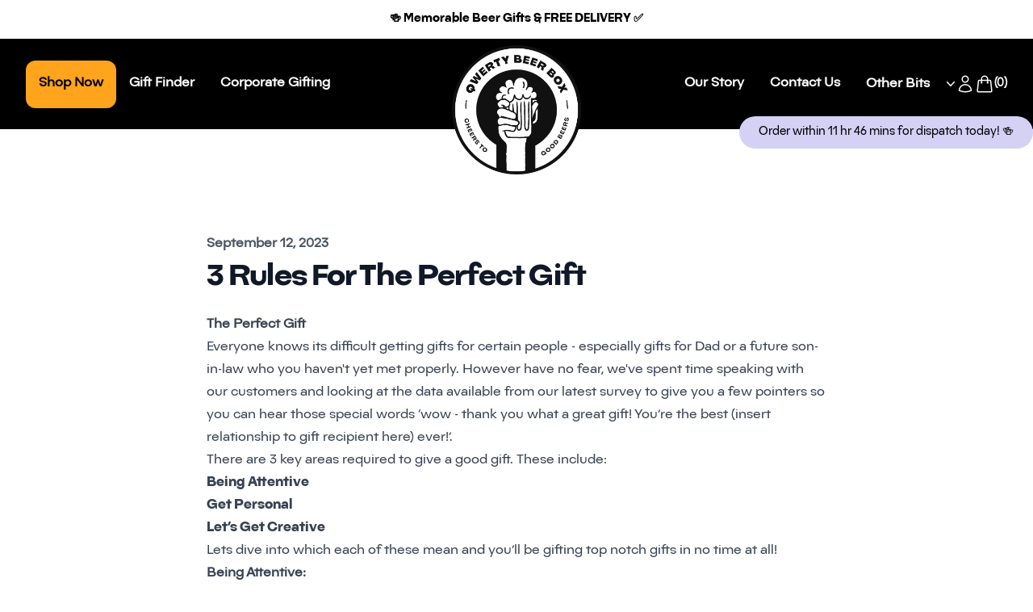

--- FILE ---
content_type: image/svg+xml
request_url: https://form-assets.mailchimp.com/images/accounts/144401669/6e29262a0bef6ba4bba151aff018f08e.svg
body_size: 4184
content:
<svg version="1.0" preserveAspectRatio="xMidYMid meet" height="3156" viewBox="0 0 3334.5 2366.99989" zoomAndPan="magnify" width="4446" xmlns:xlink="http://www.w3.org/1999/xlink" xmlns="http://www.w3.org/2000/svg"><defs><clipPath id="052aa5657b"><path clip-rule="nonzero" d="M 0 0.175781 L 3334 0.175781 L 3334 2366.820312 L 0 2366.820312 Z M 0 0.175781"></path></clipPath><clipPath id="c6feb48942"><path clip-rule="nonzero" d="M 0 0.175781 L 1793 0.175781 L 1793 1512 L 0 1512 Z M 0 0.175781"></path></clipPath><clipPath id="57d90a6374"><path clip-rule="nonzero" d="M -1312.457031 1439.234375 L 1720.246094 -1593.46875 L 1792.648438 -1521.0625 L -1240.050781 1511.636719 Z M -1312.457031 1439.234375"></path></clipPath><clipPath id="260253f402"><path clip-rule="nonzero" d="M 0 0.175781 L 1792.769531 0.175781 L 1792.769531 1511.710938 L 0 1511.710938 Z M 0 0.175781"></path></clipPath><clipPath id="b112c883fd"><path clip-rule="nonzero" d="M -1312.457031 1439.234375 L 1720.246094 -1593.46875 L 1792.648438 -1521.0625 L -1240.050781 1511.636719 Z M -1312.457031 1439.234375"></path></clipPath><clipPath id="4cf17cf2a8"><rect height="1512" y="0" width="1793" x="0"></rect></clipPath><clipPath id="e4d195c815"><path clip-rule="nonzero" d="M 0 0.175781 L 1806 0.175781 L 1806 1512 L 0 1512 Z M 0 0.175781"></path></clipPath><clipPath id="819a397189"><path clip-rule="nonzero" d="M -1312.457031 1426.203125 L 1720.242188 -1606.496094 L 1805.675781 -1521.0625 L -1227.023438 1511.636719 Z M -1312.457031 1426.203125"></path></clipPath><clipPath id="e5ca079d00"><path clip-rule="nonzero" d="M 0 0.175781 L 1805.730469 0.175781 L 1805.730469 1511.710938 L 0 1511.710938 Z M 0 0.175781"></path></clipPath><clipPath id="6f36c1d2e6"><path clip-rule="nonzero" d="M -1312.457031 1426.203125 L 1720.242188 -1606.496094 L 1805.675781 -1521.0625 L -1227.023438 1511.636719 Z M -1312.457031 1426.203125"></path></clipPath><clipPath id="7185465383"><rect height="1512" y="0" width="1806" x="0"></rect></clipPath><clipPath id="0989340a19"><path clip-rule="nonzero" d="M 0 0.175781 L 1952 0.175781 L 1952 1671 L 0 1671 Z M 0 0.175781"></path></clipPath><clipPath id="96a829951e"><path clip-rule="nonzero" d="M -1153.238281 1598.449219 L 1879.460938 -1434.253906 L 1951.863281 -1361.847656 L -1080.835938 1670.851562 Z M -1153.238281 1598.449219"></path></clipPath><clipPath id="506dd92e9c"><path clip-rule="nonzero" d="M 0 0.175781 L 1951.867188 0.175781 L 1951.867188 1671 L 0 1671 Z M 0 0.175781"></path></clipPath><clipPath id="fcdfb40bfc"><path clip-rule="nonzero" d="M -1153.238281 1598.449219 L 1879.460938 -1434.253906 L 1951.863281 -1361.847656 L -1080.835938 1670.851562 Z M -1153.238281 1598.449219"></path></clipPath><clipPath id="69b9b94981"><rect height="1671" y="0" width="1952" x="0"></rect></clipPath><clipPath id="2fe4ce1813"><path clip-rule="nonzero" d="M 0 0.175781 L 2111 0.175781 L 2111 1817 L 0 1817 Z M 0 0.175781"></path></clipPath><clipPath id="9cbdce9b6b"><path clip-rule="nonzero" d="M -994.109375 1744.546875 L 2038.589844 -1288.152344 L 2110.992188 -1215.75 L -921.707031 1816.953125 Z M -994.109375 1744.546875"></path></clipPath><clipPath id="cb542476d8"><path clip-rule="nonzero" d="M 0 0.175781 L 2111 0.175781 L 2111 1817 L 0 1817 Z M 0 0.175781"></path></clipPath><clipPath id="e6ece42592"><path clip-rule="nonzero" d="M -994.109375 1744.546875 L 2038.589844 -1288.152344 L 2110.992188 -1215.75 L -921.707031 1816.953125 Z M -994.109375 1744.546875"></path></clipPath><clipPath id="954bb4e611"><rect height="1817" y="0" width="2111" x="0"></rect></clipPath><clipPath id="9a8dfbcc5f"><path clip-rule="nonzero" d="M 0 0.175781 L 2261 0.175781 L 2261 1973 L 0 1973 Z M 0 0.175781"></path></clipPath><clipPath id="c80b15eb3b"><path clip-rule="nonzero" d="M -844.753906 1900.421875 L 2187.945312 -1132.28125 L 2260.351562 -1059.878906 L -772.351562 1972.824219 Z M -844.753906 1900.421875"></path></clipPath><clipPath id="b986a7f981"><path clip-rule="nonzero" d="M 0 0.175781 L 2260.460938 0.175781 L 2260.460938 1972.921875 L 0 1972.921875 Z M 0 0.175781"></path></clipPath><clipPath id="95806de407"><path clip-rule="nonzero" d="M -844.753906 1900.421875 L 2187.945312 -1132.28125 L 2260.351562 -1059.878906 L -772.351562 1972.824219 Z M -844.753906 1900.421875"></path></clipPath><clipPath id="fdaadb120b"><rect height="1973" y="0" width="2261" x="0"></rect></clipPath><clipPath id="585483dd1c"><path clip-rule="nonzero" d="M 0 0.175781 L 2407 0.175781 L 2407 2133 L 0 2133 Z M 0 0.175781"></path></clipPath><clipPath id="ca790223dd"><path clip-rule="nonzero" d="M -698.566406 2059.636719 L 2334.132812 -973.066406 L 2406.535156 -900.660156 L -626.164062 2132.039062 Z M -698.566406 2059.636719"></path></clipPath><clipPath id="779d7006bc"><path clip-rule="nonzero" d="M 0 0.175781 L 2406.597656 0.175781 L 2406.597656 2132.257812 L 0 2132.257812 Z M 0 0.175781"></path></clipPath><clipPath id="0dc10023c6"><path clip-rule="nonzero" d="M -698.566406 2059.636719 L 2334.132812 -973.066406 L 2406.535156 -900.660156 L -626.164062 2132.039062 Z M -698.566406 2059.636719"></path></clipPath><clipPath id="0f159fda86"><rect height="2133" y="0" width="2407" x="0"></rect></clipPath><clipPath id="f415557671"><path clip-rule="nonzero" d="M 0 0.175781 L 2566 0.175781 L 2566 2279 L 0 2279 Z M 0 0.175781"></path></clipPath><clipPath id="5ca9b4c5c9"><path clip-rule="nonzero" d="M -539.4375 2205.734375 L 2493.261719 -826.964844 L 2565.664062 -754.5625 L -467.035156 2278.140625 Z M -539.4375 2205.734375"></path></clipPath><clipPath id="355eb42325"><path clip-rule="nonzero" d="M 0 0.175781 L 2565.695312 0.175781 L 2565.695312 2278.15625 L 0 2278.15625 Z M 0 0.175781"></path></clipPath><clipPath id="84218017a7"><path clip-rule="nonzero" d="M -539.4375 2205.734375 L 2493.261719 -826.964844 L 2565.664062 -754.5625 L -467.035156 2278.140625 Z M -539.4375 2205.734375"></path></clipPath><clipPath id="68678c2f52"><rect height="2279" y="0" width="2566" x="0"></rect></clipPath><clipPath id="bfb875df76"><path clip-rule="nonzero" d="M 0 0.175781 L 2785 0.175781 L 2785 2365 L 0 2365 Z M 0 0.175781"></path></clipPath><clipPath id="a391849996"><path clip-rule="nonzero" d="M -320.539062 2292.0625 L 2712.164062 -740.636719 L 2784.566406 -668.234375 L -248.132812 2364.46875 Z M -320.539062 2292.0625"></path></clipPath><clipPath id="d6084b337e"><path clip-rule="nonzero" d="M 0 0.175781 L 2784.78125 0.175781 L 2784.78125 2364.542969 L 0 2364.542969 Z M 0 0.175781"></path></clipPath><clipPath id="be91440694"><path clip-rule="nonzero" d="M -320.539062 2292.0625 L 2712.164062 -740.636719 L 2784.566406 -668.234375 L -248.132812 2364.46875 Z M -320.539062 2292.0625"></path></clipPath><clipPath id="ce7da7000d"><rect height="2365" y="0" width="2785" x="0"></rect></clipPath><clipPath id="69db21110f"><path clip-rule="nonzero" d="M 0 0.175781 L 2931 0.175781 L 2931 2366.820312 L 0 2366.820312 Z M 0 0.175781"></path></clipPath><clipPath id="229b9e9600"><path clip-rule="nonzero" d="M -174.351562 2451.277344 L 2858.347656 -581.421875 L 2930.753906 -509.019531 L -101.949219 2523.683594 Z M -174.351562 2451.277344"></path></clipPath><clipPath id="5353112875"><path clip-rule="nonzero" d="M 0 0.175781 L 2930.921875 0.175781 L 2930.921875 2366.820312 L 0 2366.820312 Z M 0 0.175781"></path></clipPath><clipPath id="9b4fd26e8d"><path clip-rule="nonzero" d="M -174.351562 2451.277344 L 2858.347656 -581.421875 L 2930.753906 -509.019531 L -101.949219 2523.683594 Z M -174.351562 2451.277344"></path></clipPath><clipPath id="4416c098b0"><rect height="2367" y="0" width="2931" x="0"></rect></clipPath><clipPath id="1a900677a8"><path clip-rule="nonzero" d="M 0 0.175781 L 3090 0.175781 L 3090 2366.820312 L 0 2366.820312 Z M 0 0.175781"></path></clipPath><clipPath id="f2f58732d1"><path clip-rule="nonzero" d="M -15.222656 2597.378906 L 3017.476562 -435.320312 L 3089.882812 -362.917969 L 57.179688 2669.78125 Z M -15.222656 2597.378906"></path></clipPath><clipPath id="30f4c7dd03"><path clip-rule="nonzero" d="M 0 0.175781 L 3090 0.175781 L 3090 2366.820312 L 0 2366.820312 Z M 0 0.175781"></path></clipPath><clipPath id="1dec59834f"><path clip-rule="nonzero" d="M -15.222656 2597.378906 L 3017.476562 -435.320312 L 3089.882812 -362.917969 L 57.179688 2669.78125 Z M -15.222656 2597.378906"></path></clipPath><clipPath id="d9bcb40f27"><rect height="2367" y="0" width="3090" x="0"></rect></clipPath><clipPath id="835f2d271e"><path clip-rule="nonzero" d="M 77 0.175781 L 3183 0.175781 L 3183 2366.820312 L 77 2366.820312 Z M 77 0.175781"></path></clipPath><clipPath id="a6e7bebd53"><path clip-rule="nonzero" d="M 77.621094 2809.765625 L 3110.320312 -222.933594 L 3182.726562 -150.53125 L 150.023438 2882.167969 Z M 77.621094 2809.765625"></path></clipPath><clipPath id="7162b74395"><path clip-rule="nonzero" d="M 0.507812 0.175781 L 3105.882812 0.175781 L 3105.882812 2366.820312 L 0.507812 2366.820312 Z M 0.507812 0.175781"></path></clipPath><clipPath id="0dfdae889e"><path clip-rule="nonzero" d="M 0.621094 2809.765625 L 3033.320312 -222.933594 L 3105.726562 -150.53125 L 73.023438 2882.167969 Z M 0.621094 2809.765625"></path></clipPath><clipPath id="3e12ab96c7"><rect height="2367" y="0" width="3106" x="0"></rect></clipPath><clipPath id="4073939660"><path clip-rule="nonzero" d="M 223 0.175781 L 3329 0.175781 L 3329 2366.820312 L 223 2366.820312 Z M 223 0.175781"></path></clipPath><clipPath id="e4f9b2b385"><path clip-rule="nonzero" d="M 223.808594 2968.980469 L 3256.507812 -63.71875 L 3328.910156 8.683594 L 296.210938 3041.382812 Z M 223.808594 2968.980469"></path></clipPath><clipPath id="a693a82533"><path clip-rule="nonzero" d="M 0.644531 0.175781 L 3106 0.175781 L 3106 2366.820312 L 0.644531 2366.820312 Z M 0.644531 0.175781"></path></clipPath><clipPath id="54e7700809"><path clip-rule="nonzero" d="M 0.808594 2968.980469 L 3033.507812 -63.71875 L 3105.910156 8.683594 L 73.210938 3041.382812 Z M 0.808594 2968.980469"></path></clipPath><clipPath id="d35a6aba97"><rect height="2367" y="0" width="3106" x="0"></rect></clipPath><clipPath id="54e27e74fe"><path clip-rule="nonzero" d="M 382 82 L 3334 82 L 3334 2366.820312 L 382 2366.820312 Z M 382 82"></path></clipPath><clipPath id="59e13a6bf3"><path clip-rule="nonzero" d="M 382.9375 3115.082031 L 3415.636719 82.378906 L 3488.039062 154.785156 L 455.339844 3187.484375 Z M 382.9375 3115.082031"></path></clipPath><clipPath id="4f061268a5"><path clip-rule="nonzero" d="M 0.742188 0.246094 L 2952 0.246094 L 2952 2284.820312 L 0.742188 2284.820312 Z M 0.742188 0.246094"></path></clipPath><clipPath id="c1cbd5130e"><path clip-rule="nonzero" d="M 0.9375 3033.082031 L 3033.636719 0.378906 L 3106.039062 72.785156 L 73.339844 3105.484375 Z M 0.9375 3033.082031"></path></clipPath><clipPath id="8385891c42"><rect height="2285" y="0" width="2952" x="0"></rect></clipPath><clipPath id="6739f4a355"><path clip-rule="nonzero" d="M 598 171 L 3334 171 L 3334 2366.820312 L 598 2366.820312 Z M 598 171"></path></clipPath><clipPath id="1e339a18ea"><path clip-rule="nonzero" d="M 598.578125 3204.667969 L 3631.28125 171.964844 L 3703.683594 244.371094 L 670.984375 3277.070312 Z M 598.578125 3204.667969"></path></clipPath><clipPath id="47687c2de0"><path clip-rule="nonzero" d="M 0.46875 0.75 L 2736 0.75 L 2736 2195.820312 L 0.46875 2195.820312 Z M 0.46875 0.75"></path></clipPath><clipPath id="b0d06bd3e9"><path clip-rule="nonzero" d="M 0.578125 3033.667969 L 3033.28125 0.964844 L 3105.683594 73.371094 L 72.984375 3106.070312 Z M 0.578125 3033.667969"></path></clipPath><clipPath id="98da036056"><rect height="2196" y="0" width="2736" x="0"></rect></clipPath><clipPath id="f058b56d6c"><path clip-rule="nonzero" d="M 979 82 L 3334 82 L 3334 2366.820312 L 979 2366.820312 Z M 979 82"></path></clipPath><clipPath id="436dec1d76"><path clip-rule="nonzero" d="M 979.972656 3115.082031 L 4012.671875 82.378906 L 4085.074219 154.785156 L 1052.375 3187.484375 Z M 979.972656 3115.082031"></path></clipPath><clipPath id="21ca98a025"><path clip-rule="nonzero" d="M 0.773438 0.246094 L 2355 0.246094 L 2355 2284.820312 L 0.773438 2284.820312 Z M 0.773438 0.246094"></path></clipPath><clipPath id="35aac3a52c"><path clip-rule="nonzero" d="M 0.972656 3033.082031 L 3033.671875 0.378906 L 3106.074219 72.785156 L 73.375 3105.484375 Z M 0.972656 3033.082031"></path></clipPath><clipPath id="17ada01f3d"><rect height="2285" y="0" width="2355" x="0"></rect></clipPath><clipPath id="b2fa353b2c"><path clip-rule="nonzero" d="M 979 69 L 3334 69 L 3334 2366.820312 L 979 2366.820312 Z M 979 69"></path></clipPath><clipPath id="23c413c864"><path clip-rule="nonzero" d="M 979.96875 3102.050781 L 4012.671875 69.351562 L 4098.101562 154.785156 L 1065.402344 3187.484375 Z M 979.96875 3102.050781"></path></clipPath><clipPath id="3ba4227fa6"><path clip-rule="nonzero" d="M 0.773438 0.285156 L 2355 0.285156 L 2355 2297.820312 L 0.773438 2297.820312 Z M 0.773438 0.285156"></path></clipPath><clipPath id="4c016f29d5"><path clip-rule="nonzero" d="M 0.96875 3033.050781 L 3033.671875 0.351562 L 3119.101562 85.785156 L 86.402344 3118.484375 Z M 0.96875 3033.050781"></path></clipPath><clipPath id="1cf5cc1ea3"><rect height="2298" y="0" width="2355" x="0"></rect></clipPath><clipPath id="632d3335f0"><path clip-rule="nonzero" d="M 1139 241 L 3334 241 L 3334 2366.820312 L 1139 2366.820312 Z M 1139 241"></path></clipPath><clipPath id="e62d6f2c5d"><path clip-rule="nonzero" d="M 1139.1875 3274.296875 L 4171.886719 241.59375 L 4244.289062 314 L 1211.589844 3346.699219 Z M 1139.1875 3274.296875"></path></clipPath><clipPath id="bcc9f0d611"><path clip-rule="nonzero" d="M 0.109375 0.582031 L 2195 0.582031 L 2195 2125.820312 L 0.109375 2125.820312 Z M 0.109375 0.582031"></path></clipPath><clipPath id="49185862f1"><path clip-rule="nonzero" d="M 0.1875 3033.296875 L 3032.886719 0.59375 L 3105.289062 73 L 72.589844 3105.699219 Z M 0.1875 3033.296875"></path></clipPath><clipPath id="992d059241"><rect height="2126" y="0" width="2195" x="0"></rect></clipPath><clipPath id="8c5bb635d8"><path clip-rule="nonzero" d="M 1298 387 L 3334 387 L 3334 2366.820312 L 1298 2366.820312 Z M 1298 387"></path></clipPath><clipPath id="99494c1e8d"><path clip-rule="nonzero" d="M 1298.316406 3420.394531 L 4331.015625 387.695312 L 4403.417969 460.097656 L 1370.71875 3492.800781 Z M 1298.316406 3420.394531"></path></clipPath><clipPath id="3d039ae079"><path clip-rule="nonzero" d="M 0.207031 0.480469 L 2036 0.480469 L 2036 1979.820312 L 0.207031 1979.820312 Z M 0.207031 0.480469"></path></clipPath><clipPath id="60aead617b"><path clip-rule="nonzero" d="M 0.316406 3033.394531 L 3033.015625 0.695312 L 3105.417969 73.097656 L 72.71875 3105.800781 Z M 0.316406 3033.394531"></path></clipPath><clipPath id="0be1b56ae8"><rect height="1980" y="0" width="2036" x="0"></rect></clipPath><clipPath id="24225ae6a2"><path clip-rule="nonzero" d="M 1447 543 L 3334 543 L 3334 2366.820312 L 1447 2366.820312 Z M 1447 543"></path></clipPath><clipPath id="514f947c9b"><path clip-rule="nonzero" d="M 1447.671875 3576.269531 L 4480.371094 543.566406 L 4552.777344 615.972656 L 1520.078125 3648.671875 Z M 1447.671875 3576.269531"></path></clipPath><clipPath id="91b8fc631c"><path clip-rule="nonzero" d="M 0.464844 0.457031 L 1887 0.457031 L 1887 1823.820312 L 0.464844 1823.820312 Z M 0.464844 0.457031"></path></clipPath><clipPath id="193d7e11d2"><path clip-rule="nonzero" d="M 0.671875 3033.269531 L 3033.371094 0.566406 L 3105.777344 72.972656 L 73.078125 3105.671875 Z M 0.671875 3033.269531"></path></clipPath><clipPath id="7c36ac7c79"><rect height="1824" y="0" width="1887" x="0"></rect></clipPath><clipPath id="08e456361b"><path clip-rule="nonzero" d="M 1593 702 L 3334 702 L 3334 2366.820312 L 1593 2366.820312 Z M 1593 702"></path></clipPath><clipPath id="161b45b95b"><path clip-rule="nonzero" d="M 1593.859375 3735.484375 L 4626.558594 702.78125 L 4698.964844 775.1875 L 1666.261719 3807.886719 Z M 1593.859375 3735.484375"></path></clipPath><clipPath id="c1d80bcf2c"><path clip-rule="nonzero" d="M 0.839844 0.550781 L 1741 0.550781 L 1741 1664.820312 L 0.839844 1664.820312 Z M 0.839844 0.550781"></path></clipPath><clipPath id="ecf6e5319d"><path clip-rule="nonzero" d="M 0.859375 3033.484375 L 3033.558594 0.78125 L 3105.964844 73.1875 L 73.261719 3105.886719 Z M 0.859375 3033.484375"></path></clipPath><clipPath id="c5d5bbab9a"><rect height="1665" y="0" width="1741" x="0"></rect></clipPath><clipPath id="bfd54952d3"><path clip-rule="nonzero" d="M 1752 848 L 3334 848 L 3334 2366.820312 L 1752 2366.820312 Z M 1752 848"></path></clipPath><clipPath id="2b101ce475"><path clip-rule="nonzero" d="M 1752.988281 3881.582031 L 4785.6875 848.882812 L 4858.09375 921.285156 L 1825.390625 3953.988281 Z M 1752.988281 3881.582031"></path></clipPath><clipPath id="f1a33f7467"><path clip-rule="nonzero" d="M 0.9375 0.691406 L 1582 0.691406 L 1582 1518.820312 L 0.9375 1518.820312 Z M 0.9375 0.691406"></path></clipPath><clipPath id="5a984f76ff"><path clip-rule="nonzero" d="M 0.988281 3033.582031 L 3033.6875 0.882812 L 3106.09375 73.285156 L 73.390625 3105.988281 Z M 0.988281 3033.582031"></path></clipPath><clipPath id="ca23206d50"><rect height="1519" y="0" width="1582" x="0"></rect></clipPath></defs><g clip-path="url(#052aa5657b)"><path fill-rule="nonzero" fill-opacity="1" d="M 0 0.175781 L 3334 0.175781 L 3334 2366.824219 L 0 2366.824219 Z M 0 0.175781" fill="#ffffff"></path><path fill-rule="nonzero" fill-opacity="1" d="M 0 0.175781 L 3334 0.175781 L 3334 2366.824219 L 0 2366.824219 Z M 0 0.175781" fill="#000000"></path></g><g clip-path="url(#c6feb48942)"><g clip-path="url(#57d90a6374)"><g transform="matrix(1, 0, 0, 1, 0, 0.000000000000419054)"><g clip-path="url(#4cf17cf2a8)"><g clip-path="url(#260253f402)"><g clip-path="url(#b112c883fd)"><path fill-rule="nonzero" fill-opacity="1" d="M -1312.457031 1439.234375 L 1720.292969 -1593.515625 L 1792.695312 -1521.109375 L -1240.050781 1511.636719 Z M -1312.457031 1439.234375" fill="#919191"></path></g></g></g></g></g></g><g clip-path="url(#e4d195c815)"><g clip-path="url(#819a397189)"><g transform="matrix(1, 0, 0, 1, 0, 0.000000000000419054)"><g clip-path="url(#7185465383)"><g clip-path="url(#e5ca079d00)"><g clip-path="url(#6f36c1d2e6)"><path fill-rule="nonzero" fill-opacity="1" d="M -1312.457031 1426.203125 L 1720.40625 -1606.660156 L 1805.839844 -1521.226562 L -1227.023438 1511.636719 Z M -1312.457031 1426.203125" fill="#ffa41c"></path></g></g></g></g></g></g><g clip-path="url(#0989340a19)"><g clip-path="url(#96a829951e)"><g transform="matrix(1, 0, 0, 1, 0, 0.000000000000419054)"><g clip-path="url(#69b9b94981)"><g clip-path="url(#506dd92e9c)"><g clip-path="url(#fcdfb40bfc)"><path fill-rule="nonzero" fill-opacity="1" d="M -1153.238281 1598.449219 L 1879.507812 -1434.300781 L 1951.910156 -1361.894531 L -1080.835938 1670.851562 Z M -1153.238281 1598.449219" fill="#ffa41c"></path></g></g></g></g></g></g><g clip-path="url(#2fe4ce1813)"><g clip-path="url(#9cbdce9b6b)"><g transform="matrix(1, 0, 0, 1, 0, 0.000000000000419054)"><g clip-path="url(#954bb4e611)"><g clip-path="url(#cb542476d8)"><g clip-path="url(#e6ece42592)"><path fill-rule="nonzero" fill-opacity="1" d="M -994.109375 1744.546875 L 2038.636719 -1288.199219 L 2111.039062 -1215.796875 L -921.707031 1816.953125 Z M -994.109375 1744.546875" fill="#ffa41c"></path></g></g></g></g></g></g><g clip-path="url(#9a8dfbcc5f)"><g clip-path="url(#c80b15eb3b)"><g transform="matrix(1, 0, 0, 1, 0, 0.000000000000419054)"><g clip-path="url(#fdaadb120b)"><g clip-path="url(#b986a7f981)"><g clip-path="url(#95806de407)"><path fill-rule="nonzero" fill-opacity="1" d="M -844.753906 1900.421875 L 2187.992188 -1132.328125 L 2260.398438 -1059.921875 L -772.351562 1972.824219 Z M -844.753906 1900.421875" fill="#ffa41c"></path></g></g></g></g></g></g><g clip-path="url(#585483dd1c)"><g clip-path="url(#ca790223dd)"><g transform="matrix(1, 0, 0, 1, 0, 0.000000000000419054)"><g clip-path="url(#0f159fda86)"><g clip-path="url(#779d7006bc)"><g clip-path="url(#0dc10023c6)"><path fill-rule="nonzero" fill-opacity="1" d="M -698.566406 2059.636719 L 2334.179688 -973.113281 L 2406.582031 -900.707031 L -626.164062 2132.039062 Z M -698.566406 2059.636719" fill="#ffa41c"></path></g></g></g></g></g></g><g clip-path="url(#f415557671)"><g clip-path="url(#5ca9b4c5c9)"><g transform="matrix(1, 0, 0, 1, 0, 0.000000000000419054)"><g clip-path="url(#68678c2f52)"><g clip-path="url(#355eb42325)"><g clip-path="url(#84218017a7)"><path fill-rule="nonzero" fill-opacity="1" d="M -539.4375 2205.734375 L 2493.308594 -827.011719 L 2565.710938 -754.609375 L -467.035156 2278.140625 Z M -539.4375 2205.734375" fill="#ffa41c"></path></g></g></g></g></g></g><g clip-path="url(#bfb875df76)"><g clip-path="url(#a391849996)"><g transform="matrix(1, 0, 0, 1, 0, 0.000000000000419054)"><g clip-path="url(#ce7da7000d)"><g clip-path="url(#d6084b337e)"><g clip-path="url(#be91440694)"><path fill-rule="nonzero" fill-opacity="1" d="M -320.539062 2292.0625 L 2712.210938 -740.683594 L 2784.613281 -668.28125 L -248.132812 2364.46875 Z M -320.539062 2292.0625" fill="#ffa41c"></path></g></g></g></g></g></g><g clip-path="url(#69db21110f)"><g clip-path="url(#229b9e9600)"><g transform="matrix(1, 0, 0, 1, 0, 0.000000000000419054)"><g clip-path="url(#4416c098b0)"><g clip-path="url(#5353112875)"><g clip-path="url(#9b4fd26e8d)"><path fill-rule="nonzero" fill-opacity="1" d="M -174.351562 2451.277344 L 2858.394531 -581.46875 L 2930.800781 -509.066406 L -101.949219 2523.683594 Z M -174.351562 2451.277344" fill="#ffa41c"></path></g></g></g></g></g></g><g clip-path="url(#1a900677a8)"><g clip-path="url(#f2f58732d1)"><g transform="matrix(1, 0, 0, 1, 0, 0.000000000000419054)"><g clip-path="url(#d9bcb40f27)"><g clip-path="url(#30f4c7dd03)"><g clip-path="url(#1dec59834f)"><path fill-rule="nonzero" fill-opacity="1" d="M -15.222656 2597.378906 L 3017.523438 -435.367188 L 3089.929688 -362.964844 L 57.179688 2669.78125 Z M -15.222656 2597.378906" fill="#ffa41c"></path></g></g></g></g></g></g><g clip-path="url(#835f2d271e)"><g clip-path="url(#a6e7bebd53)"><g transform="matrix(1, 0, 0, 1, 77, 0.000000000000419054)"><g clip-path="url(#3e12ab96c7)"><g clip-path="url(#7162b74395)"><g clip-path="url(#0dfdae889e)"><path fill-rule="nonzero" fill-opacity="1" d="M 0.621094 2809.765625 L 3033.367188 -222.980469 L 3105.773438 -150.578125 L 73.023438 2882.167969 Z M 0.621094 2809.765625" fill="#ffa41c"></path></g></g></g></g></g></g><g clip-path="url(#4073939660)"><g clip-path="url(#e4f9b2b385)"><g transform="matrix(1, 0, 0, 1, 223, 0.000000000000419054)"><g clip-path="url(#d35a6aba97)"><g clip-path="url(#a693a82533)"><g clip-path="url(#54e7700809)"><path fill-rule="nonzero" fill-opacity="1" d="M 0.808594 2968.980469 L 3033.554688 -63.765625 L 3105.957031 8.636719 L 73.210938 3041.382812 Z M 0.808594 2968.980469" fill="#ffa41c"></path></g></g></g></g></g></g><g clip-path="url(#54e27e74fe)"><g clip-path="url(#59e13a6bf3)"><g transform="matrix(1, 0, 0, 1, 382, 82)"><g clip-path="url(#8385891c42)"><g clip-path="url(#4f061268a5)"><g clip-path="url(#c1cbd5130e)"><path fill-rule="nonzero" fill-opacity="1" d="M 0.9375 3033.082031 L 3033.683594 0.332031 L 3106.085938 72.738281 L 73.339844 3105.484375 Z M 0.9375 3033.082031" fill="#ffa41c"></path></g></g></g></g></g></g><g clip-path="url(#6739f4a355)"><g clip-path="url(#1e339a18ea)"><g transform="matrix(1, 0, 0, 1, 598, 171)"><g clip-path="url(#98da036056)"><g clip-path="url(#47687c2de0)"><g clip-path="url(#b0d06bd3e9)"><path fill-rule="nonzero" fill-opacity="1" d="M 0.578125 3033.667969 L 3033.328125 0.917969 L 3105.730469 73.324219 L 72.984375 3106.070312 Z M 0.578125 3033.667969" fill="#ffa41c"></path></g></g></g></g></g></g><g clip-path="url(#f058b56d6c)"><g clip-path="url(#436dec1d76)"><g transform="matrix(1, 0, 0, 1, 979, 82)"><g clip-path="url(#17ada01f3d)"><g clip-path="url(#21ca98a025)"><g clip-path="url(#35aac3a52c)"><path fill-rule="nonzero" fill-opacity="1" d="M 0.972656 3033.082031 L 3033.71875 0.332031 L 3106.121094 72.738281 L 73.375 3105.484375 Z M 0.972656 3033.082031" fill="#919191"></path></g></g></g></g></g></g><g clip-path="url(#b2fa353b2c)"><g clip-path="url(#23c413c864)"><g transform="matrix(1, 0, 0, 1, 979, 69)"><g clip-path="url(#1cf5cc1ea3)"><g clip-path="url(#3ba4227fa6)"><g clip-path="url(#4c016f29d5)"><path fill-rule="nonzero" fill-opacity="1" d="M 0.96875 3033.050781 L 3033.832031 0.1875 L 3119.265625 85.621094 L 86.402344 3118.484375 Z M 0.96875 3033.050781" fill="#ffa41c"></path></g></g></g></g></g></g><g clip-path="url(#632d3335f0)"><g clip-path="url(#e62d6f2c5d)"><g transform="matrix(1, 0, 0, 1, 1139, 241)"><g clip-path="url(#992d059241)"><g clip-path="url(#bcc9f0d611)"><g clip-path="url(#49185862f1)"><path fill-rule="nonzero" fill-opacity="1" d="M 0.1875 3033.296875 L 3032.933594 0.546875 L 3105.335938 72.953125 L 72.589844 3105.699219 Z M 0.1875 3033.296875" fill="#ffa41c"></path></g></g></g></g></g></g><g clip-path="url(#8c5bb635d8)"><g clip-path="url(#99494c1e8d)"><g transform="matrix(1, 0, 0, 1, 1298, 387)"><g clip-path="url(#0be1b56ae8)"><g clip-path="url(#3d039ae079)"><g clip-path="url(#60aead617b)"><path fill-rule="nonzero" fill-opacity="1" d="M 0.316406 3033.394531 L 3033.0625 0.648438 L 3105.464844 73.050781 L 72.71875 3105.800781 Z M 0.316406 3033.394531" fill="#ffa41c"></path></g></g></g></g></g></g><g clip-path="url(#24225ae6a2)"><g clip-path="url(#514f947c9b)"><g transform="matrix(1, 0, 0, 1, 1447, 543)"><g clip-path="url(#7c36ac7c79)"><g clip-path="url(#91b8fc631c)"><g clip-path="url(#193d7e11d2)"><path fill-rule="nonzero" fill-opacity="1" d="M 0.671875 3033.269531 L 3033.421875 0.519531 L 3105.824219 72.925781 L 73.078125 3105.671875 Z M 0.671875 3033.269531" fill="#ffa41c"></path></g></g></g></g></g></g><g clip-path="url(#08e456361b)"><g clip-path="url(#161b45b95b)"><g transform="matrix(1, 0, 0, 1, 1593, 702)"><g clip-path="url(#c5d5bbab9a)"><g clip-path="url(#c1d80bcf2c)"><g clip-path="url(#ecf6e5319d)"><path fill-rule="nonzero" fill-opacity="1" d="M 0.859375 3033.484375 L 3033.605469 0.734375 L 3106.007812 73.140625 L 73.261719 3105.886719 Z M 0.859375 3033.484375" fill="#ffa41c"></path></g></g></g></g></g></g><g clip-path="url(#bfd54952d3)"><g clip-path="url(#2b101ce475)"><g transform="matrix(1, 0, 0, 1, 1752, 848)"><g clip-path="url(#ca23206d50)"><g clip-path="url(#f1a33f7467)"><g clip-path="url(#5a984f76ff)"><path fill-rule="nonzero" fill-opacity="1" d="M 0.988281 3033.582031 L 3033.734375 0.835938 L 3106.140625 73.238281 L 73.390625 3105.988281 Z M 0.988281 3033.582031" fill="#ffa41c"></path></g></g></g></g></g></g></svg>

--- FILE ---
content_type: text/javascript
request_url: https://qwertybeerbox.co.uk/cdn/shop/t/7/assets/application.js?v=57088371449072821471734433996
body_size: -404
content:
var process=process||{env:{NODE_ENV:"development"}},hidden,visibilityChange,titleInterval,initialDocumentTitle=document.title;function createNewEvent(b){if(typeof Event=="function")var a=new Event(b);else a=document.createEvent("Event"),a.initEvent(b,!0,!0);return a}var pageHiddenEvent=createNewEvent("pageHidden");typeof document.hidden!="undefined"?(hidden="hidden",visibilityChange="visibilitychange"):typeof document.msHidden!="undefined"?(hidden="msHidden",visibilityChange="msvisibilitychange"):typeof document.webkitHidden!="undefined"&&(hidden="webkitHidden",visibilityChange="webkitvisibilitychange"),typeof document.addEventListener!="undefined"&&typeof document.hidden!="undefined"&&document.addEventListener(visibilityChange,handleVisibility,!1);function handleVisibility(){document[hidden]?(handleTitle(),titleInterval=setInterval(handleTitle,4e3),pageHiddenEvent!==null&&(document.dispatchEvent(pageHiddenEvent),pageHiddenEvent=null)):(clearInterval(titleInterval),titleInterval=null,document.title=initialDocumentTitle)}function handleTitle(){document.title="Your Beer Gift Awaits...",setTimeout(function(){titleInterval!==null&&(document.title="Trust QWERTY to deliver!")},2e3)}
//# sourceMappingURL=/cdn/shop/t/7/assets/application.js.map?v=57088371449072821471734433996


--- FILE ---
content_type: text/javascript
request_url: https://qwertybeerbox.co.uk/cdn/shop/t/7/assets/gsap.helpers.js?v=59113129558922345131734433996
body_size: 160
content:
function horizontalLoop(items,config){items=gsap.utils.toArray(items),config=config||{};let tl=gsap.timeline({repeat:config.repeat,paused:config.paused,defaults:{ease:"none"},onReverseComplete:()=>tl.totalTime(tl.rawTime()+tl.duration()*100)}),length=items.length,startX=items[0].offsetLeft,times=[],widths=[],xPercents=[],curIndex=0,pixelsPerSecond=(config.speed||1)*100,snap=config.snap===!1?v=>v:gsap.utils.snap(config.snap||1),totalWidth,curX,distanceToStart,distanceToLoop,item,i;for(gsap.set(items,{xPercent:(i2,el)=>{let w=widths[i2]=parseFloat(gsap.getProperty(el,"width","px"));return xPercents[i2]=snap(parseFloat(gsap.getProperty(el,"x","px"))/w*100+gsap.getProperty(el,"xPercent")),xPercents[i2]}}),gsap.set(items,{x:0}),totalWidth=items[length-1].offsetLeft+xPercents[length-1]/100*widths[length-1]-startX+items[length-1].offsetWidth*gsap.getProperty(items[length-1],"scaleX")+(parseFloat(config.paddingRight)||0),i=0;i<length;i++)item=items[i],curX=xPercents[i]/100*widths[i],distanceToStart=item.offsetLeft+curX-startX,distanceToLoop=distanceToStart+widths[i]*gsap.getProperty(item,"scaleX"),tl.to(item,{xPercent:snap((curX-distanceToLoop)/widths[i]*100),duration:distanceToLoop/pixelsPerSecond},0).fromTo(item,{xPercent:snap((curX-distanceToLoop+totalWidth)/widths[i]*100)},{xPercent:xPercents[i],duration:(curX-distanceToLoop+totalWidth-curX)/pixelsPerSecond,immediateRender:!1},distanceToLoop/pixelsPerSecond).add("label"+i,distanceToStart/pixelsPerSecond),times[i]=distanceToStart/pixelsPerSecond;function toIndex(index,vars){vars=vars||{},Math.abs(index-curIndex)>length/2&&(index+=index>curIndex?-length:length);let newIndex=gsap.utils.wrap(0,length,index),time=times[newIndex];return time>tl.time()!=index>curIndex&&(vars.modifiers={time:gsap.utils.wrap(0,tl.duration())},time+=tl.duration()*(index>curIndex?1:-1)),curIndex=newIndex,vars.overwrite=!0,tl.tweenTo(time,vars)}return tl.next=vars=>toIndex(curIndex+1,vars),tl.previous=vars=>toIndex(curIndex-1,vars),tl.current=()=>curIndex,tl.toIndex=(index,vars)=>toIndex(index,vars),tl.times=times,tl.progress(1,!0).progress(0,!0),config.reversed&&(tl.vars.onReverseComplete(),tl.reverse()),tl}
//# sourceMappingURL=/cdn/shop/t/7/assets/gsap.helpers.js.map?v=59113129558922345131734433996
